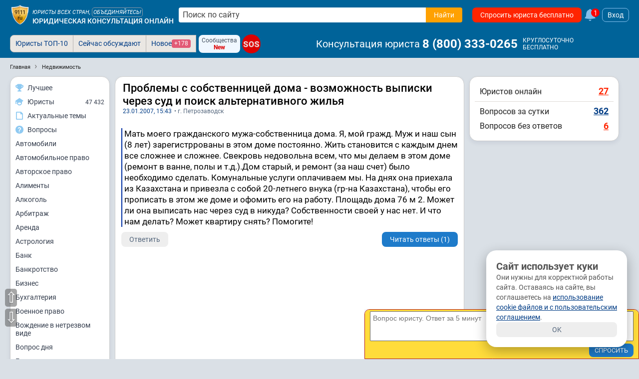

--- FILE ---
content_type: application/javascript; charset=UTF-8
request_url: https://www.9111.ru/app.js
body_size: 2213
content:
"use strict";
document.addEventListener("DOMContentLoaded", () => {
	const applicationServerKey = "BFBqqIuLzmm-aTDENt-lKpFn83fKfWvKzBb-qA0Rf1fNkQPqB57EN-gLbIJC3zGak5gsCENEFTLgTDg9sUs9h0A";
	let isPushEnabled = false;

	const pushButton_all = document.querySelectorAll('#push-subscription-button, #push-subscription-button_w');
	const pushButton = document.querySelector('#push-subscription-button');
	if (!pushButton_all || !pushButton) {
		return;
	}
	/* обработчик события кнопки "подписаться" */
	//pushButton.addEventListener('click', checkIsEnabled);
	pushButton_all.forEach(
		(item) => {
			item.addEventListener('click', checkIsEnabled)
		}
	);


	/**
	 * действие на клик по кнопке
	 * @returns {undefined}
	 */
	function checkIsEnabled(){
		if (isPushEnabled) {
			console.log('unsubscribe');
			push_unsubscribe();
		} else {
			console.log('subscribe');
			push_subscribe();
		}
	}


	/* поддержка браузером пушей */
	if (!('serviceWorker' in navigator)) {
		console.warn("Service workers are not supported by this browser");
		changePushButtonState('incompatible');
		return;
	}
	/* поддержка браузером сервисворкеров */
	if (!('PushManager' in window)) {
		console.warn('Push notifications are not supported by this browser');
		changePushButtonState('incompatible');
		return;
	}
	/* поддержка браузером уведомлений */
	if (!('showNotification' in ServiceWorkerRegistration.prototype)) {
		console.warn('Notifications are not supported by this browser');
		changePushButtonState('incompatible');
		return;
	}

	/* проверка, не запретил ли пользователь пуши для нашего домена */
	if (Notification.permission === 'denied') {
		console.warn('Notifications are denied by the user');
		changePushButtonState('incompatible');
		return;
	}
	/* регистрируем сервисворкер */
	navigator.serviceWorker.register("/sw.js", {scope: '/'})
			.then(() => {
				console.log('[SW] Service worker has been registered');
//				push_updateSubscription();
			}, e => {
				console.error('[SW] Service worker registration failed', e);
				changePushButtonState('incompatible');
			});

	/* обработчик кликов по кнопке */
	function changePushButtonState(state) {
		switch (state) {
			case 'enabled':
				pushButton.disabled = false;
				pushButton.textContent = "Отключить пуш-уведомления";
				isPushEnabled = true;
				if ($('#push-subscribe-window').length > 0){
					$('#push-subscribe-window').hide();
				}
//				pushButton.classList.add('text-as-link');
				break;
			case 'disabled':
				pushButton.disabled = false;
				pushButton.textContent = "Включить пуш-уведомления";
				isPushEnabled = false;
				if ($('#push-subscribe-window').length > 0){
					$('#push-subscribe-window').show();
				}
//				pushButton.classList.add('text-as-link');
				break;
			case 'computing':
				pushButton.disabled = true;
				pushButton.textContent = "Загрузка...";
//				pushButton.classList.remove('text-as-link');
				break;
			case 'incompatible':
				pushButton.disabled = true;
				pushButton.textContent = "Пуши-уведомления не поддерживаются браузером или браузер в приватном режиме";
//				pushButton.classList.remove('text-as-link');
				break;
			default:
				console.error('Unhandled push button state', state);
				break;
		}
	}
	/* сервисная функция */
	function urlBase64ToUint8Array(base64String) {
		const padding = '='.repeat((4 - base64String.length % 4) % 4);
		const base64 = (base64String + padding)
				.replace(/\-/g, '+')
				.replace(/_/g, '/');

		const rawData = window.atob(base64);
		const outputArray = new Uint8Array(rawData.length);

		for (let i = 0; i < rawData.length; ++i) {
			outputArray[i] = rawData.charCodeAt(i);
		}
		return outputArray;
	}
	/* подписываем пользователя на пуши */
	function push_subscribe() {
		changePushButtonState('computing');
		navigator.serviceWorker.ready
				.then(serviceWorkerRegistration => serviceWorkerRegistration.pushManager.subscribe({
						userVisibleOnly: true, //попытка не передавать или передать false вызовет ошибку
						applicationServerKey: urlBase64ToUint8Array(applicationServerKey)
					}))
				.then(subscription => {
					// успешная подписка, пишем в базу
					return push_sendSubscriptionToServer(subscription, 'POST');
				})
				.then(subscription => subscription && changePushButtonState('enabled')) // update your UI
				.catch(e => {
					if (Notification.permission === 'denied') {
						console.warn('Уведомления заблокированы пользователем.');
						changePushButtonState('incompatible');
					} else {
						// Ошибка, возможно сеть или пользователь что-то отменил
						console.error('Не смогли подписаться на пуш-уведомления', e);
						changePushButtonState('disabled');
					}
				});
	}

	function push_updateSubscription() {
		navigator.serviceWorker.ready.then(serviceWorkerRegistration => serviceWorkerRegistration.pushManager.getSubscription())
				.then(subscription => {
					changePushButtonState('disabled');

					if (!subscription) {
						// не смогли подписаться
						return;
					}

					// Актуализируем данные по подписке
					return push_sendSubscriptionToServer(subscription, 'PUT');
				})
				.then(subscription => subscription && changePushButtonState('enabled')) // Ставим на кнопке статус успешности
				.catch(e => {
					console.error('Ошибка обновления подписки', e);
				});
	}
	/* отмена подписки */
	function push_unsubscribe() {
		changePushButtonState('computing');

		// получаем объект подписки
		navigator.serviceWorker.ready
				.then(serviceWorkerRegistration => serviceWorkerRegistration.pushManager.getSubscription())
				.then(subscription => {
					// проверяем, есть ли подписка?
					if (!subscription) {
						// нет подписки
						changePushButtonState('disabled');
						return;
					}

					// удаляем подписку с сервера
					return push_sendSubscriptionToServer(subscription, 'DELETE');
				})
				.then(subscription => subscription.unsubscribe())
				.then(() => changePushButtonState('disabled'))//меняем надпись на кнопке
				.catch(e => {
					// ошибка при отписке. Хорошо бы удалить из базы
					console.error('Ошибка при отписке', e);
					changePushButtonState('disabled');
				});
	}
	/* отправляем подписку на сервер */
	function push_sendSubscriptionToServer(subscription, method) {
		const key = subscription.getKey('p256dh');
		const token = subscription.getKey('auth');
//		console.log(subscription.endpoint);
//		console.log(key);
//		console.log(token);
//		console.log(JSON.stringify({
//			endpoint: subscription.endpoint,
//			key: key ? btoa(String.fromCharCode.apply(null, new Uint8Array(key))) : null,
//			token: token ? btoa(String.fromCharCode.apply(null, new Uint8Array(token))) : null
//		}));
		console.log('дёргаем сервер методом '+method);
		/* отправляем на сервер данные указанным методом */
		return fetch('/ajax_server/push/subscribe.php', {
			method,
			body: JSON.stringify({
				endpoint: subscription.endpoint,
				key: key ? btoa(String.fromCharCode.apply(null, new Uint8Array(key))) : null,
				token: token ? btoa(String.fromCharCode.apply(null, new Uint8Array(token))) : null,
				user_id: site_vars.current_user.id
			})
		}).then(() => subscription);
	}

	navigator.serviceWorker.ready.then(serviceWorkerRegistration => serviceWorkerRegistration.pushManager.getSubscription()).
		then(subscription => {
			if (!subscription) {
				changePushButtonState('disabled');
				if ($('#push-subscribe-window').length > 0){
					$('#push-subscribe-window').show();
				}
			} else {
				changePushButtonState('enabled');
				push_sendSubscriptionToServer(subscription, 'PUT');
				if ($('#push-subscribe-window').length > 0){
					$('#push-subscribe-window').hide();
				}
			}
	});
});
